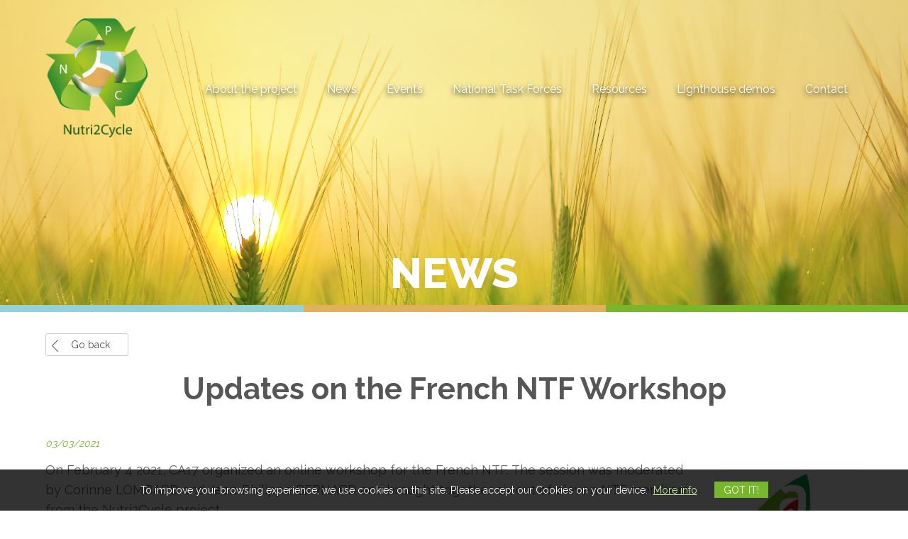

--- FILE ---
content_type: text/css
request_url: https://www.nutri2cycle.eu/wp-content/themes/nutri2cycle/style.css
body_size: 14517
content:

/* logo */
.logo img {width: 80%;}


/* nav */




/* logo text */

.flex-caption {
   -webkit-animation: fade-in-fwd 1.2s cubic-bezier(0.390, 0.575, 0.565, 1.000) both;
   animation: fade-in-fwd 1.2s cubic-bezier(0.390, 0.575, 0.565, 1.000) both;
   animation-delay: 1.2s;
   -webkit-animation-delay: 1.2s;
}



/* buttons */

.wp-block-button__link {transition: ease-in 0.3s!important;}
.wp-block-button__link:hover {transition: ease-out 0.3s!important;}


/* news list */

.list-news .thumb img {transition: ease-out 0.3s;}


/* partners */
#logo-support .thumb img {transition: ease-in 0.2s;}


/* --- KEYFRAMES NOAH --- */

@-webkit-keyframes fade-in-fwd {
  0% {
    -webkit-transform: translateZ(-80px);
            transform: translateZ(-80px);
    opacity: 0;
  }
  100% {
    -webkit-transform: translateZ(0);
            transform: translateZ(0);
    opacity: 1;
  }
}

@keyframes fade-in-fwd {
  0% {
    -webkit-transform: translateZ(-80px);
            transform: translateZ(-80px);
    opacity: 0;
  }
  100% {
    -webkit-transform: translateZ(0);
            transform: translateZ(0);
    opacity: 1;
  }
}


/* RESET */
html, body, div, span, applet, object, iframe,
h1, h2, h3, h4, h5, h6, p, blockquote, pre,
a, abbr, acronym, address, big, cite, code,
del, dfn, em, img, ins, kbd, q, s, samp,
small, strike, strong, sub, sup, tt, var,
b, u, i, center,
dl, dt, dd, ol, ul, li,
fieldset, form, label, legend,
table, caption, tbody, tfoot, thead, tr, th, td,
article, aside, canvas, details, embed, 
figure, figcaption, footer, header, hgroup, 
menu, nav, output, ruby, section, summary,
time, mark, audio, video {
	margin: 0;
	padding: 0;
	border: 0;
	font-size: 100%; 
	font: inherit;
	vertical-align: top;
}
/* Global */
*{
	margin:0; 
	padding:0; 
}
html,body {
	height:100%;
}
body {
	font-size:14px;
	line-height:18px;
	color:#565656;
	font-weight:400;
	position:relative;
  height: 100%;
  margin: 0;
  font-family: 'Raleway', sans-serif;
}
h1{
	color:#565656;
	font-size:42px;
	margin-bottom:40px;
	font-weight:700;
	line-height:44px;
}
h2{
	color:#565656;
	font-size:36px;
	margin:20px 0 40px 0;
	padding-bottom:20px;
	font-weight:700;
	line-height:38px;
	font-weight: 600;
	position:relative;
}
h2:after{
	content:" ";
	position:absolute;
	bottom:-7px;
	left:0;
	height:4px;
	width:110px;

background:#77b72c;


}
h3{
	font-weight:600;
	line-height:26px;
	margin:15px 0 10px 0;
	position:relative;
	color:#565656;
	font-size:22px;
}
h4{
	color:#77b72c;
	font-size:18px;
	line-height:24px;
	font-weight:600;
	margin-bottom:20px;
}
p{
	margin-bottom:10px;	
	font-size:18px;
	line-height:28px;
	color:#6e6666;
}
li{
	margin-bottom:10px;	
	font-size:18px;
	line-height:22px;
	color:#6e6666;	
}
.aligncenter{margin:0 auto;display:block;}
.wp-caption-text{font-size:11px; text-align:center;font-style:italic;}
img .alignleft, .alignleft{float:left;display:inline;margin-right:20px;}
img .alignright, .alignright{float:right;display:inline;margin-left:20px;}
img .alignright:after{content:" ";clear:both;}
img.size-auto, img.size-full, img.size-large, img.size-medium, .attachment img{height:auto; max-width:100%;}
strong, b{font-weight:bold;}
em{font-style:italic;}
.clear{clear:both;}
.readmore{
	color:#00889E!important;
	display:block;
	padding:5px 0;
	text-decoration:none!important;
}
.readmore:after{
	content:" ";
	background:url('images/arrow.png')  top right no-repeat;
	height:19px;
	width:26px;
	position:absolute;
}
.readmore:hover, #teasers a:hover .readmore{
	color:#FC8B0B!important;
}
.readmore:hover:after, #teasers a:hover .readmore:after{
	background-position:bottom right;
}
.button{
	margin-top:10px;
	font-size:14px;
	font-weight:600;
	line-height:24px;
	display:inline-block;
	padding:6px 45px;
	text-decoration:none;
	border-radius:4px;
	border:2px solid #77b72c;
	color:#77b72c;
	
	
	 transition: all 0.2s ease;
	 -moz-transition: all 0.2s ease;
	 -webkit-transition: all 0.2s ease;
	 
}
.button:hover{
-webkit-box-shadow: 1px 2px 3px 0px rgba(0,0,0,0.32);
-moz-box-shadow: 1px 2px 3px 0px rgba(0,0,0,0.32);
box-shadow: 1px 2px 3px 0px rgba(0,0,0,0.32);
	color:#e2af5c;
	border-color:#e2af5c;
	background:#fff;

}
.pdflink{
	text-decoration:none;
	padding:0px 0 0px 30px;
	display:inline-block;
	background:url('images/icon-download-link.png') left 2px  no-repeat;
	color:#696264;
	background-size:25px 91px;
		transition: all 0.2s ease 0s;
	-webkit-transition: all 0.2s ease 0s;
	-moz-transition: all 0.2s ease 0s;
}
.pdflink:hover{
	background-position: left  -66px ;
	color:#000;
}
.seeall{
	text-decoration:none;
	color:#4a4a4a;
	position:relative;
	margin-top:20px;
	line-height:18px;
	background:url('images/seeall-arrow.png') right top no-repeat;
	display:inline-block;
	padding:7px 45px 6px 5px;
	transition: all 0.2s ease 0s;
	-webkit-transition: all 0.2s ease 0s;
	-moz-transition: all 0.2s ease 0s;
}
.seeall:hover{
	color:#1D93D2;
	background-position: right bottom;
}
.bcontent{
}
img{
	display:block;
}
.wrap{
	width:1200px;
	margin:0 auto;
}
.back{
	border:1px solid #ccc;
	border-radius:3px;
	-webkit-border-radius:3px;
	-moz-border-radius:3px;
	display:inline-block;
	padding:6px 25px 6px 35px;
	text-decoration:none;
	color:#504a4a;
	background:url('images/back-arrow.png') left 8px no-repeat;
	transition: all 0.3s ease-in-out;
	-webkit-transition: all 0.3s ease-in-out;
	-moz-transition: all 0.3s ease-in-out;
	margin:0 0 25px 0;
}
.back:hover{
	color:#5a88c1;
	background-position:left -22px;
}
hr{
	border-top:1px solid #ccc;
	border-bottom:0;
	border-left:0;
	border-right:0;
	margin-bottom:15px;
}
a{
	color:#1d93d2;
}
a:hover{
	color:#202e55;
	text-decoration:none;
}
blockquote{
	padding:0px 25px;
	font-style:italic;
	margin-bottom:35px;
	position:relative;
}
blockquote:before{
	position:absolute;
	top:0;
	left:-15px;
	content:'“';
	font-family:"Times New Roman", Times, serif;
	font-size:66px;
	color:#77b72c;
	opacity:0.4;
}
blockquote:after{
	position:absolute;
	bottom:-15px;
	right:-15px;
	content:'”';
	font-family:"Times New Roman", Times, serif;
	font-size:66px;
	color:#77b72c;
	opacity:0.4;
}
blockquote p{
	color:#77b72c;
	font-size:22px;	
}

/*Focus section home page */
.focus-box{ background-color: #fff; margin: 0 auto; padding:0px;z-index: 3;}
.focus-box .thumb{position: relative;}
.focus-link{z-index: 3;
	-webkit-box-shadow: 0px 0px 5px 0px rgb(0 0 0 / 28%);
    -moz-box-shadow: 0px 0px 5px 0px rgba(0,0,0,0.28);
    box-shadow: 0px 0px 5px 0px rgb(0 0 0 / 28%);}
.focus-link:hover {
	-webkit-box-shadow: 0px 5px 9px 1px rgb(0 0 0 / 60%);
    -moz-box-shadow: 0px 5px 9px 1px rgba(0,0,0,0.6);
    box-shadow: 0px 5px 9px 1px rgb(0 0 0 / 60%);
	text-decoration: solid;
}
.focus-box h3{font-size: 20px;color: #565656;}
.focus-right{ top: 30%;   
    position: absolute;
    right: 0;
    z-index: 4;    
    width: 15%;}
.focus-right h3{text-transform: uppercase;font-weight: bold;line-height: 22px;color: #565656;margin-top: 0px;}	
.focus-right .focus-content {padding:10px;}
.focus-right .focus-content p{font-size: 14px;font-weight: bold; color: #6e6666; line-height: 22px;margin-bottom: 10px;}

.focus-middle{bottom: 10%;   
    position: absolute;
    left: 28.75%;
    z-index: 4;    
    width: 41%;
display: flex;}
.focus-middle .thumb{flex: 35%;}
.focus-middle .focus-content{flex: 65%; padding:3% 0 0 3%; }
.focus-middle .focus-content p{font-size: 14px;font-weight: bold; color: #6e6666; line-height: 22px;margin-bottom: 10px;}
.focus-middle h3{text-transform: uppercase;font-weight: bold; margin-top: 0px;color: #565656; line-height: 22px;}


.focus-sml-box {width: 46%;background-color: #fff; margin:30px auto 30px auto; padding:0px; position: relative;-webkit-box-shadow: 0px 0px 5px 0px rgba(0,0,0,0.28);
	-moz-box-shadow: 0px 0px 5px 0px rgba(0,0,0,0.28);
	box-shadow: 0px 0px 5px 0px rgba(0,0,0,0.28);	
	align-items:stretch;
	transition: all 0.2s ease 0s;
	-webkit-transition: all 0.2s ease 0s;
	-moz-transition: all 0.2s ease 0s;}

.focus-sml-box a{text-decoration:none;
	display:block;	
	}
.focus-sml-box .focus-sml-img:before, .focus-box .thumb:before {
		content: "";
		position: absolute;
		top: 44%;
		right: 0;
		z-index: 10;
		width: 0;
		height: 0;
		border-style: solid;
		border-width: 20px 18px 20px 0;
		border-color: transparent #ffffff transparent transparent;
		transition: all 0.2s ease 0s;
		-webkit-transition: all 0.2s ease 0s;
		-moz-transition: all 0.2s ease 0s;
}
.focus-sml-box	.inner-box{display: flex;}
.focus-sml-box	.focus-sml-img{flex: 35%; position: relative;}
.focus-sml-box	.focus-sml-img img{width: 100%; height: auto;}
.focus-sml-box .focus-content{flex: 65%; padding:3% 0 0 3%; }
.focus-sml-box .focus-content p{font-size: 14px;font-weight: bold; color: #6e6666; line-height: 22px;}
.focus-sml-box .focus-content h3{text-transform: uppercase;font-weight: 600;font-size:16px;line-height: 20px;margin-top: 0px;color: #565656;}	

#banner img{
	width:100%;
	height:auto;
	margin-top:0px;
}

@media only screen and (min-width: 1120px) {
	.focus-sml-box{ display:none;}
	.focus-middle{display: flex;}
	.focus-right{display: block;}
}
@media only screen and (max-width: 767px) {
	.focus-sml-box {width: 100%;}
}	
@media only screen and (max-width: 1119px) {
	
	.focus-sml-box{ display:block;}
	.focus-box{display: none;}
}	
/*Focus section home page */

/* ---------------------------------- */
/* --------- WP5 gutenberg----------- */
.btn-hover a:hover{
	background:#e2af5c!important;
}
.ui-tabs-nav li{
	background-image:none!important;
	padding-left:0!important;
}
#page-content{
	overflow: hidden;
}
.greybox100{
	background:#eef0f6;
	padding:35px 0;
	margin:35px 0;
    position: relative;
}
.greybox100:before{
	content:"";
	background:#eef0f6;
	position:absolute;
	z-index:-1;
	top:0;
	left:-50%;
	width:100%;
	height:100%;
}
.greybox100:after{
	content:"";
	background:#eef0f6;
	position:absolute;
	z-index:-1;
	top:0;
	right:-50%;
	width:100%;
	height:100%;
}
.blocks-gallery-grid li{
	padding-left:0!important;
	background:none!important;
}
.blocks-gallery-grid .blocks-gallery-image figcaption, .blocks-gallery-grid .blocks-gallery-item figcaption, .wp-block-gallery .blocks-gallery-image figcaption, .wp-block-gallery .blocks-gallery-item figcaption{
	padding:40px 0 15px 0!important;
}
/* --- Publications gutenberg ----- */
.page-id-11{
	background:#f2f7f3;
}
.wp-block-file{
	background:#fff;
	max-width:350px;
	display:block;
}
.wp-block-file a{
	text-decoration:none;
	color:#77b72c!important;
	font-size:18px;
	line-height:24px;
}
.wp-block-file a:first-child:before{
	content:"";
	position:absolute;
	top:0;
	left:0;
	background:url('images/icon-button-download.png') center center no-repeat #bae785;
	width:100%;
	height:120px;
}
.wp-block-file a:first-child{
	padding:140px 2% 0 2%!important;
	position:relative;
	display:block;
	text-align:center;
	color:#151536;
	background:none!important;
	min-height:80px;
	line-height:26px!important;
}

/*
.wp-block-file .wp-block-file__button{
	background:none!important;
	padding:0 2%!important;
	text-transform:uppercase;
	display:block;
	text-align:center;
	color:#151536;
	margin-left:0!important;
}
*/
.wp-block-file a:hover{
	background:#77b72c!important;
	color:#ffffff!important;
}

/* ======= HEADER ======= */
/* ==================== */
.admin-bar #header{/*position:relative;*/}
.admin-bar #slider, .admin-bar #banner{margin-top:0;}
#wpadminbar .edit-icon a{
	position: relative;
	float: left;

	padding: 4px 0;

	background-image: none !important;
	margin-right: 6px;
}
#wpadminbar .edit-icon a:before{
	content: "\f464";
	top: 2px;
	color: #a0a5aa;
	color: rgba(240,245,250,.6);
	position: relative;
	transition: all .1s ease-in-out;
	font: 400 20px/1 dashicons;
	-webkit-font-smoothing: antialiased;
	-moz-osx-font-smoothing: grayscale;
}
/* ----- */
#header{
	position:fixed;
	z-index:90;
	width:100%;
	top:0px;
	padding-top:0px;
	transition: all 0.6s ease 0s;
	-webkit-transition: all 0.6s ease 0s;
	-moz-transition: all 0.6s ease 0s;
	background:none;
}

.logo{
	float:left;
	padding:25px 0 22px 0;
	width:180px;
	display:block;
		transition: all 0.6s ease 0s;
	-webkit-transition: all 0.6s ease 0s;
	-moz-transition: all 0.6s ease 0s;
}
.logo img{
	height:auto;
	image-rendering: -webkit-optimize-contrast; /* chrome flou */
}
.home .sticky #header{
	/*
	box-shadow:none;
	background:none;
	display:none;*/
}
.sticky #header{
	-webkit-box-shadow: 0px 4px 8px 0px rgba(50, 50, 50, 0.36);
	-moz-box-shadow:    0px 4px 8px 0px rgba(50, 50, 50, 0.36);
	box-shadow:         0px 4px 8px 0px rgba(50, 50, 50, 0.36);
	background:#fff;

}


/* --- top menu --- */
#language-menu{
	float:left;
	padding:10px 20px 0 0;
	position:relative;
}
#language-menu li{
	display:inline-block;
	list-style:none;
}
#language-menu li a{
	text-decoration:none;
	color:#999; 
	font-size:12px;
	display:block;
	padding: 0px 2px;
}
#language-menu li a:hover, #language-menu .current a{
	color:#00b6d4;
}
#language-menu li:first-child a{
	border:none;
}
#top-menu{
	height:35px;
	line-height:35px;
	width:100%;
	position:absolute;
	z-index:9999;
}
.top-info{
	float:right;
	margin-right:300px;
}
#top-menu .right{
	float:right;
}
#header .wrap{
	position:relative;
}
.top-info p{
	color:#fff;
	margin-bottom:0;
	font-size:12px;
	line-height:35px;
	padding-left:20px;
	position:relative;
	z-index:999;
	/*background:url('images/icon-map.png') left center no-repeat;*/
}
.top-info p a{
	color:#ffd500;
}
.top-info p a:hover{
	color:#fff;
}
#top-menu-links{
	float:left;
	margin-right:10px;
}
#top-menu-links li{
	list-style:none;
	display:inline-block;
}
#top-menu-links a{
	color:#fff;
	text-decoration:none;
}
#top-menu-links a:hover{
	color:#1d93d2;
}
#search{
	float:left;
	margin-right:100px;
	margin-top:-3px;
}
.search-field{
	height:20px;
	background:none;
	border-bottom:1px solid #ddd;
	border-top:none;
	border-left:none;
	border-right:none;
	border-radius:0;
	color:#ddd;
}
.search-submit{
	background:url('images/icon-search.png') no-repeat!important;
	background-size:cover!important;
	text-indent:-9999px;
	padding:0!important;
	width:22px;
	height:22px;
}
.login{
	color:#151536 ;
	background:#ffd500;
	font-size:12px;
	line-height:28px;
	padding:0 15px 0px 15px;
	text-decoration:none;
	display:inline-block;
	position:absolute;
	top:0;
	z-index:5;
	right:0;/*140px;*/
   -webkit-transition: all .25s ease;
   -moz-transition: all .25s ease;
   -ms-transition: all .25s ease;
   -o-transition: all .25s ease;
   transition: all .25s ease;
}
.login:hover{
	padding:5px 15px 5px 15px;
}
.tab-industry{
	color:#151536 ;
	background:#ffd500;
	font-size:12px;
	line-height:28px;
	padding:0 15px 0px 15px;
	text-decoration:none;
	display:inline-block;
	position:absolute;
	top:0;
	z-index:5;
	right:0;
   -webkit-transition: all .25s ease;
   -moz-transition: all .25s ease;
   -ms-transition: all .25s ease;
   -o-transition: all .25s ease;
   transition: all .25s ease;
}
.tab-industry:hover{
	padding:5px 15px 5px 15px;
}
/* -- social -- */
#social{
	-webkit-transition: all .9s ease;
   -moz-transition: all .9s ease;
   -ms-transition: all .9s ease;
   -o-transition: all .9s ease;
   transition: all .9s ease;
   margin-top:17px;
   height:22px;
   
   margin-right:20px;
}
.sticky #social{
}
#social li{
	list-style:none;
	margin-left:6px;
	display:inline-block;
	-webkit-transition: all .25s ease;
   -moz-transition: all .25s ease;
   -ms-transition: all .25s ease;
   -o-transition: all .25s ease;
   transition: all .25s ease;
   background-size:cover;
}
#social li a{
	display:block;
	width:22px;
	height:22px;
	color:#fff;
}
#social li a:hover{
	color:#fff;
}
.sticky #social li a{
	/*color:#77b72c;*/
}

/*
.linkedin{
	background:url('images/icon-linkedin.png') no-repeat;
	background-position:center top;
}
.twitter{
	background:url('images/icon-twitter.png') no-repeat;
	background-position:center top;
}
.youtube{
	background:url('images/icon-youtube.png') no-repeat;
	background-position:center top;
} 
#social li:hover{
	background-position:center bottom;
}*/
/* ====== MAX MEGA MENU =======*/
/* ===========================*/
#header nav{float:right;margin-top:65px;}
/* =====================*/
/* -- main menu --*/
#main-menu{
	float:right;
	padding:0;
	text-align:right;
}
#main-menu > li{
	list-style:none;
	margin-bottom:0;
	display:block;
	float:left;
	position:relative;
	z-index:1;
	margin:0 1px;
	padding: 50px 20px;
	  border-bottom:3px solid transparent;
  transition: ease-out 0.3s;
}
.sticky #main-menu > li > a{
	color:#77b72c;
}
.sticky #main-menu li ul li a:hover,
.sticky #main-menu li ul .current a,
.sticky #main-menu li ul .current-menu-item a,
.sticky #main-menu li ul .current-page-ancestor a{
	/*background:#e2af5c!important;*/
}

#main-menu > li > a{
	color:#fff; 
	font-size:17px;
	text-decoration:none;
	display:block;
	padding-bottom:5px;
	font-weight:400;
	border-bottom:3px solid transparent;
	text-shadow: 0px 3px 7px #000000;
}
.sticky #main-menu > li > a{
	text-shadow: none;
}

#main-menu > li > a:hover, 
#main-menu > .current-menu-item > a ,
#main-menu > .current_page_ancestor > a,
#main-menu > .current-page-ancestor > a{
	color:#fff; 
	border-bottom:3px solid #fff;
}
.sticky #main-menu > li:hover > a, 
.sticky #main-menu > .current-menu-item > a,
.sticky #main-menu > .current_page_ancestor > a,
.sticky #main-menu > .current-page-ancestor > a{
	color:#e2af5c; 
	border-bottom:3px solid #e2af5c;
}
.sticky #main-menu .current-menu-item a{
	color:#e2af5c; 
}
/* -- submenu -- */
#main-menu > li:hover > ul{
	visibility: visible;
	opacity: 1;
	top: 76px;
}
#main-menu li ul {
	position:absolute;	
	float:none;
	text-align:left;
	z-index:-1;
	padding:20px 0 0 0;	
	visibility: hidden;
	opacity: 0;
	top: 20px;
   -webkit-transition: all .25s ease;
   -moz-transition: all .25s ease;
   -ms-transition: all .25s ease;
   -o-transition: all .25s ease;
   transition: all .25s ease;

}
#main-menu li ul li{
	margin:0!important;
	padding:0px;
	list-style:none;	
	display:block;
	position:relative;
	z-index:1;
}
#main-menu li ul li a{
	text-transform:none;
	display:block;
	padding:6px 20px 6px 20px;
	margin-bottom:0;
	min-width:140px;
	font-size:14px;
	transition:none!important;
	color:#fff; /* bleu 0170b6;*/
	/*border-bottom:1px solid #fff;*/

	border-bottom:none!important;
	text-decoration:none;
	font-weight:400;
	background:#fff;
	background:rgba(255,255,255,0.25);
}
#main-menu li ul li a:hover{	
	background:rgba(255,255,255,0.1)!important;
	color:#fff!important;
}
#main-menu li ul .current a,
#main-menu li ul .current-menu-item a,
#main-menu li ul .current-page-ancestor a{	
	background:rgba(255,255,255,0.1)!important;
}

.sticky #main-menu li ul li a{
	background:#fff;
	color:#77b72c;
	border-bottom:none!important;
}
.sticky #main-menu li ul li:hover a,
.sticky #main-menu li ul .current-menu-item > a,
.sticky #main-menu li ul .current_page_ancestor > a,
.sticky #main-menu li ul .current-page-ancestor > a{
	color:#e2af5c!important;
	background:#fff!important;
}

/* left menu sidebar */
#sidebar-left #main-menu li ul{
	margin:0 0 0 20px;
}
#sidebar-left #main-menu li ul li a{
	border-bottom:1px solid #eee;
}
/* ======= HOME ======= */
/* ====================== */
.page1{
	overflow:hidden;
	position:relative;
}
section.page2{
	/*margin-top:40px;*/
	overflow:hidden;
}
.scroll_link{
	display:block;
	background:url('images/home-arrow-bottom.png') no-repeat center -2px ;
	width:65px;
	height:65px;
	border-radius:65px;
	-webkit-border-radius:65px;
	-moz-border-radius:65px;
	position:absolute;
	bottom:5px;
	left:47.6%;
	z-index:2;
	animation: bounce 2.2s ease infinite;
	-webkit-animation: bounce 2.2s ease infinite;
	-moz-animation: bounce 2.2s ease infinite;
}
@keyframes bounce{
     from {bottom:8px;}
     50%  {bottom:30px;}
     to   {bottom:8px;}
}
/* ======= SLIDER ======= */
/* ====================== */
/* onload takes already some space with colored background */
.home-banner {
	min-height:550px;
}
.home-banner .slides{
	height: 100%;
	/*background:#ffb483; load with orange color */
}
.home .slides:before,
.intern-banner:before{
	content:"";
	position:absolute;
	bottom:0px;
	height:10px;
	width:100%;
	z-index:50;
	background:
     linear-gradient(
       to left,
       #77b72c 0, 
       #77b72c 33.3%,
       #e2af5c 33.3%, 
       #e2af5c 66.6%, 
       #93d1dc 66.6%, 
       #93d1dc )no-repeat;
   background-size:100% 10px ;
}
.home-banner .slides > li { 
  background-position: center;
  height: 100%;
  width: 100%;
  display: none; 
  -webkit-backface-visibility: hidden;
  -webkit-background-size: cover;
  -moz-background-size: cover;
  -o-background-size: cover;
  background-size: cover;
}
/* --- addition for zoom transition */
/* .slides li*/
#slide-img{
  height: 100%;
  width: 100%;
  /*transition: transform 11s ease-in;*/
  transition: transform 30s ease-in;
  -webkit-transition: transform 30s ease-in;
  -moz-transition: transform 30s ease-in;
  -webkit-backface-visibility: hidden;
  -webkit-background-size: cover;
  -moz-background-size: cover;
  -o-background-size: cover;
  background-size: cover;
  z-index: 1;
}


/*.slides li.flex-active-slide */
.flex-active-slide #slide-img{
  transform: scale(1.2);
  -webkit-transition:transform 30s;
  -moz-transition:transform 30s;
  -ms-transition:transform 30s;
  -o-transition:transform 30s;
  transition:transform 30s;
}

.flex-caption{
	top:45%;
	left:0;
	position:absolute;
	right:0;
	text-align: center;
	z-index:2;
}

.slide-title h1{
	color:#fff;	
	font-weight:800;
	font-size:72px;
	line-height:62px;
	margin-bottom:-5px;
	
}
.slide-title h1 span{
	text-transform:none;
	font-weight:300;
	font-size:50px;
	line-height:50px;
	margin-bottom:-10px;
	display:block;
	font-family: 'Raleway', sans-serif;
}
.slide-title .button{
	margin-top:40px;
	display:inline-block;
	background:none;
	border:1px solid #fff;
	color:#fff;
}
.slide-title .button:hover{
	background:rgba(255,255,255,0.2);
}


/* facebook box */
.facebook-box{
	width:35%!important;
	display:inline-block;
}
.twitter-box{
	width:35%!important;
	margin-right:35px;
	display:inline-block;
}


/* ---- */
.left50{
	float:left;
	width:49%;
}
.left50 .button{
	background:#202e55;
}
.left50 .button:hover{
	background:#fdb815;
}
.right50{
	float:right;
	width:49%;
}
.flex-control-nav{
	z-index:990;
	bottom:50px!important;
	text-align: left !important;
	padding-left: 50px !important;
}
.flex-control-paging li a{
	background: rgba(255, 255, 255, 0.4) !important;
}
.flex-control-paging li .flex-active{
	background: rgba(255, 255, 255, 0.7) !important;
}
.flex-direction-nav{
	position:absolute;
	z-index:2;
	top:46%;
	width:100%;
}
.flex-direction-nav li{
	display:block;
	position:absolute;
	width:50px;
	height:70px;
}
.flex-direction-nav a{
	opacity:0.6!important;
	margin:0!important;
	top:0;
	text-indent:-9999px;
}
.flex-nav-prev{
	left:0!important;
}
.flex-direction-nav .flex-prev{
	/*
	padding-left:15px;
	background:url('images/slider-arrow-right.png') center right no-repeat!important;
	height:70px!important;
	width:35px!important;
	*/
	width:50px;
	padding-left:15px;
	height:100px;
	background:url('images/slider-arrow-right.png') center right no-repeat!important;
	margin:0!important;
	top:0;
	opacity:0.6!important;
	text-indent:-9999px;
}
.flex-direction-nav a::before{
	display:none!important;
}
.flex-nav-next{
	right:0!important;
}
.flex-direction-nav .flex-next{
	/*text-align:left!important;
	padding-left:15px;
	background:url('images/slider-arrow-left.png') center left no-repeat!important;
	height:70px!important;
	width:35px!important;*/
	text-align:left!important;
	width:50px;
	padding-left:15px;
	height:100px;
	background:url('images/slider-arrow-left.png') no-repeat!important;
	margin:0!important;
	top:0;
	opacity:0.6!important;
	text-indent:-9999px;
}
.flex-direction-nav a:hover{opacity:1!important;}

/* ======= BANNER ======= */
/* ====================== */
#banner{
	overflow:hidden;
	position:relative;
	
}
/* --- intern pages --- */
.intern-banner{
	height:440px;
}
#banner img{
	width:100%;
	height:auto;
	margin-top:0px;
}
.banner-title{
	top:385px;	
	left: 50%;
	z-index:20;
    position: absolute;
    text-align: center;
    transform: translate(-50%, -50%);
	width:100%;
	opacity:1;
	transition: all 0.6s ease 0s;
	-webkit-transition: all 0.6s ease 0s;
	-moz-transition: all 0.6s ease 0s;
}
.banner-title h1{
	color:#fff;	
	text-transform:uppercase;
	font-weight:800;
	font-size:60px;
	line-height:60px;
	
	margin-bottom:0;
}
.banner-title h1 span{
	text-transform:none;
	font-weight:300;
	font-size:45px;
	margin-bottom:-45px;
	display:block;
}
.sticky .banner-title{	
	opacity:0;
}
.post-type-archive-student .banner-title,.single-student .banner-title,
.tax-type-of-newsletter .banner-title,
.post-type-archive-ntf-publication .banner-title{
	top:325px;
}
/* ======= HOME ======= */
/* ==================== */
.bg-gris{
	background:#f2f7f3;
	overflow:auto;
}
/* ----------- teasers  ---------- */
/* ------------------------------- */
#home-teasers{
	padding:50px 0px;
	position: relative;
}
#teasers{
	margin:20px 0;
}

#blocs li:first-child,
#blocs li:nth-child(4n+1),
/*#blocs li:nth-child(3n+4)*/{
	margin-left:0;
}

#teasers li{
	list-style:none;
	min-height: 350px;
	max-height:350px;
	height:350px;
	overflow:hidden;
	display:block;
	float:left;
	margin:2% 1.5% 2% 1.5%;
	width:21.7%; /*31%;*/
	background:none!important;
	padding:0!important;

}
.home #teasers li, 
.page-template-temp_whatwedo #teasers li{
	min-height: 480px;
	max-height:480px;
	height:480px;
}
#teasers li a{
	display:block;
	text-decoration:none;
	
}
#teasers .thumb{
	text-align:center;
	height:150px;
	line-height:150px;

}
#teasers .thumb img{
	display:inline-block;	
	height:auto;
	width: auto;
	max-height: 100%;
	max-width:100%;
	vertical-align:middle;
}
#teasers li h3{
	font-weight:600;
	padding:0 4% 0 4%;
	text-align:center;
	color:#565656;
}
#teasers li p{
	padding:6px 4% 0 4%;
	font-size:14px;
	line-height: 24px!important;
	
}
#teasers li a:hover p{
	color:#00598f;
}
.items-2{
	width:50%;
	margin:20px auto!important;
}
.items-2 li{
	min-width:260px;
}
/* --- */
#home-first{
	background:#fff;
	padding-top:20px;
}
.parallax-group {
  position: relative;
}
.parallax-layer {
  position: absolute;
  top: 0;
  right: 0;
  bottom: 0;
  left: 0;
  transform-origin-x: 100%; 
}
#home-header{
	height:620px;
	background:url('images/slider-bg.png') center bottom no-repeat;
	background-size:100% auto;
	z-index:90;
    opacity: 1;
    position: absolute;
	top:0px;
}
/* ----------- home NEWS ---------- */
/* ------------------------------- */
#home-content h2{
	
}

.home-news{
	padding:45px 0;
}
.home-news h2{
	text-align:center;

}
.home-news h2:after{
	/*display:none;*/
	left:45.5%;
	bottom: -27px;
}
.home-news .subtitle{
	text-align:center;	
	font-size: 16px!important;
	margin-top: -55px;
	margin-bottom: 60px;
	color: #999;
}
.home-news .subtitle a{
	color:#999;
	text-decoration:none;
}
.home-news .subtitle a:hover{
	color:#222!important;
}
#home-news-animated{
	opacity:0;
}
.list-news{
	position:relative;
	margin-left:0!important;
	
}
.opacity-1{opacity:1!important;}
.list-news li {
	list-style:none;
	display:inline-block;
	background:#fff!important;
	float:left;
	margin-left:2%;
	margin-bottom:2%!important;
	width:23.5%;
	padding-left:0!important;
}
.list-news li:nth-of-type(4n+1) {	
	margin-left:0;	
}
.list-news  li:first-child{
	margin-left:0;
}
.list-news h3{
	color:#151536 ;
	font-size:17px;
	margin:0 0 10px 0;
	padding:0 8%;
}
.list-news li p{
	font-size:14px;
	line-height:24px;
	padding:0 8%;
}
.list-news li a{
	text-decoration:none;
	display:block;	
	position:relative;
	min-height:430px;
	max-height:430px;
	overflow:hidden;
	padding-bottom:35px;
}
.list-news li .category{
	font-size:13px;
	line-height:15px;
	float:left;
	width:62%;
	padding:6px 0 0 8%;
	color:#77b72c;
}
.list-news .date{
	float:right;
	width:22%;
	font-size:13px;
	display:block;
	padding:0 8% 0 0;
}
.list-news .thumb{
	overflow:hidden;
	position:relative;
	height:180px;
}
.list-news .thumb img{
	/*  no transition, image has to change fast 03-12-2018 -----
	-webkit-transition: transform 0.3s;
	-moz-transition: transform 0.3s;
	transition: transform 0.3s; */
	min-width: 100%;
	height: auto;
	min-height: 100%;
	width: 100%;
}

/* publication img */
.publication-img{
	overflow:hidden;
	position:relative;
	height:180px;
	background:#e7e7e7;
	text-align:center;
}
.publication-img img{
	width:auto!important;
	height:100%!important;
	min-width:auto!important;
	display:inline-block;
}
.single-pdf-image .pubdoc-pdf-image{
	max-width:450px;
	height:auto;
	border:1px solid #ddd;
}


/* cat colors */
.list-news .category-kol-eu-newsletter .category{
	color:#265a7b;
}
.list-news .category-kol-eu-newsletter .read-more{
	background:#265a7b;
}
.list-news .category-ceji-newsletter .category{
	color:#f3bde8;
}
.list-news .category-ceji-newsletter .read-more{
	background:#f3bde8;
}
.list-news .category-publications .category, 
.list-news .category-general-information .category,
.list-news .category-educator-resources .category,
.list-news .category-research-guidelines .category{ 
	color:#bf2583;
}
.list-news .category-publications .read-more, 
.list-news .category-general-information .read-more,
.list-news .category-educator-resources .read-more,
.list-news .category-research-guidelines .read-more{
	background:#bf2583;
}
.list-news .category-press .category{ 
	color:#19c3f4;
}
.list-news .category-press .read-more{
	background:#19c3f4;
}

/* / */
.list-news .read-more{
	position:absolute;
	bottom:-32px;
	left:0;
	width:100%;
	background:#77b72c;
	color:#fff!important;
	text-transform:uppercase;
	text-align:center;
	font-size:15px;
	padding:8px 0;
	display:block;
		transition: all 0.2s ease 0s;
	-webkit-transition: all 0.2s ease 0s;
	-moz-transition: all 0.2s ease 0s;
}
/* - hover - */
.list-news a:hover > .read-more{
	bottom:0;
}
.list-news li:hover img{
	transform: scale(1.1);
}
.list-news li:hover h3,
.list-news li:hover .date{
}
.list-news .see{
	line-height:18px;
	width:90%;
	text-align:center;
	bottom:15px;
}
.list-news .seeall{
	text-align:center;
}





/* ---- PUBLICATIONS ---- */

#filters{

	border:1px solid #ddd;

	padding:20px;

	text-align:center;

	margin:0 0 40px 0!important;

}

#filters li{

	display:inline-block;
	background:none!important;
	padding:0!important;
	margin:0!important;
	position:relative;

}

#filters li a{

	display:block;

	text-decoration:none;

	padding:0 15px!important;

	color:#767676;
	

}

#filters li a:hover{
	color:#77b72c;
}
#filters li a.current{
	color:#77b72c;
    border: 1px solid #77b72c;
    -webkit-border-radius: 3px;
    -moz-border-radius: 3px;
    border-radius: 3px;
}



/* -- level 2 -- */

#filters li:hover ul{
	display:block;
}

#filters ul{
	position:absolute;
	display:none;
	left:0;
	width:160px;
	margin-left:0!important;
	padding-left:0;
	z-index:999;
	border-left:1px solid #ddd;
	border-right:1px solid #ddd;
	border-bottom:1px solid #ddd;
}
#filters ul li{
	display:block;
	text-align:left;
	padding-left:0!important;
}
#filters ul li a{
	display:block;
	text-decoration:none;
	padding:5px 15px!important;
	color:#767676;	
	background:#f2f7f3;
	font-size:13px;
	line-height:15px;
}


/*---- EVENTS ----- */
.countdown{
	font-size:20px!important;
	color:#fff!important;
}
#countdown{
	color:#fff!important;
	font-size:34px!important;
	font-weight:600!important;
	position:relative;
}
#countdown span{
	font-size:24px!important;
	font-weight:400!important;
	line-height:34px!important;
}
#countdown i{
	width:42px;
	display:inline-block;
}
/* --- single news --- */
.single .thumb{
	float:right;
	margin:0 0 20px 20px;
}
.single .date{
	color:#77b72c;
	font-style:italic;
	font-size:14px;
}
.single-activities .date{
	display:none;
}
.wp-pagenavi{margin:15px 0;}
/* ------    ACTIVITIES    ------- */
/* ------------------------------- */
.post-type-archive-activities .list-news li{
	min-height:260px;
}
/* ------ EVENTS / WORKSHOPS ------- */
/* ------------------------------- */

.post-type-archive-event .bg-gris{
	padding-bottom:85px;
}
.list-events{
	
}
.list-events li{
	list-style:none;
	display:inline-block;
	width:48%; /*99.5%;*/
	margin-left:2%;
	margin-bottom:30px;
	text-align:left;
}
.list-events .owl-item  li{
	width:99.5%;
}
 /*2 columns */
.list-events li:first-child,
.list-events li:nth-child(2n+1){
	margin-left:0;
}
.list-events li a{
	text-decoration:none;
	display:block;
	-webkit-box-shadow: 0px 0px 5px 0px rgba(0,0,0,0.28);
	-moz-box-shadow: 0px 0px 5px 0px rgba(0,0,0,0.28);
	box-shadow: 0px 0px 5px 0px rgba(0,0,0,0.28);
	position:relative;
	display: flex;
	align-items:stretch;
	transition: all 0.2s ease 0s;
	-webkit-transition: all 0.2s ease 0s;
	-moz-transition: all 0.2s ease 0s;
}
.list-events .thumb{
	/*float:left;
	width:50%;*/
	position:relative;
	flex: 50%;
	 background:#5C7F92;
	 /*
	background: rgb(31,60,120);
	background: linear-gradient(135deg, rgba(31,60,120,1) 0%, rgba(29,100,166,1) 48%, rgba(47,234,154,1) 100%); 
	background: -o-linear-gradient(315deg, rgba(31,60,120,1) 0%, rgba(29,100,166,1) 48%, rgba(47,234,154,1) 100%);*/
	overflow:hidden;
}
.list-events .thumb:before{
	content:"";
	position:absolute;
	top:44%;
	right:0;
	z-index:10;
	width: 0;
	height: 0;
	border-style: solid;
	border-width: 20px 18px 20px 0;
	border-color: transparent #ffffff transparent transparent;
	transition: all 0.2s ease 0s;
	-webkit-transition: all 0.2s ease 0s;
	-moz-transition: all 0.2s ease 0s;
}
.list-events .thumb:after{
	content:"";
	position:absolute;
	top:0;
	right:0;
	z-index:10;
	width: 0px;
	height:100%;
	background:#fff;
	transition: all 0.2s ease 0s;
	-webkit-transition: all 0.2s ease 0s;
	-moz-transition: all 0.2s ease 0s;
}
.list-events .thumb img{
	width:100%;
	height:auto;
	min-height:235px;
	object-fit:cover;
	position:relative;
	transition: all 0.2s ease 0s;
	-webkit-transition: all 0.2s ease 0s;
	-moz-transition: all 0.2s ease 0s;
}
@media all and (-ms-high-contrast: none), (-ms-high-contrast: active) {
    /*IE10+ */	
	
}
.list-events .date-event{
	position:absolute;
	z-index:9;
	color:#fff;
	/*font-family:'Oswald',Arial, sans-serif;*/
	text-transform:uppercase;
	top: 0px;
	left: 0px;
	padding:10px 0 0 0;
	font-size: 14px;
	text-align:center;
	width:100%;
	height:70%;
	background: rgb(5,52,103);
	background: linear-gradient(180deg, rgba(5,52,103,0.8869748583026961) 27%, rgba(0,212,255,0) 100%);
}
.list-events .event-detail{
	/*float:right;
	width:40%;*/
	padding:0 5%;
	flex:60%;
	position:relative;
	background:#fff;
}
.list-events .event-detail h3{
	margin: 25px 0 5px 0;
	color: #223044;
	font-size: 20px;
	line-height: 28px;
	font-weight: 600;
}
.list-events .event-detail .category{
	position:absolute;
	bottom:0;
	color:#8d8a8a;
	font-size:14px;
}
.list-events .event-detail .city{
	font-size:18px;
	/*color:#223044;*/
	color:#8d8a8a;	
	max-height:25px;
	overflow:hidden;
}
.list-events a:hover .thumb:before{
	right:20px;
}
.list-events a:hover .thumb:after{
	width: 20px;
}
.list-events  li a:hover{
	-webkit-box-shadow: 0px 5px 9px 1px rgba(0,0,0,0.6);
	-moz-box-shadow: 0px 5px 9px 1px rgba(0,0,0,0.6);
	box-shadow: 0px 5px 9px 1px rgba(0,0,0,0.6);
}
.list-events  li a:hover .thumb img{
	opacity:0.5;
	   -webkit-transform: scale(1.1);
        -ms-transform: scale(1.1);
            transform: scale(1.1); 
}
.list-events  a:hover h3{
	color:#5C7F92;
}
.list-events  a:hover .city,
.list-events  a:hover .category{
	color:#ccc;
}
/* ------ home content ------- */
/* ------------------------------- */
#home-content{
  padding:50px 0;
}
#home-content .button{
	display:inline-bloc;
}
#home-content ul{
	margin-left:20px;
}
form ul{
	margin-left:0px!important;
}
#home-content ul li,
#page-content ul li{
	list-style:none;
	background:url('images/bullet.png') no-repeat;
	background-size:16px 12px;
	background-position:1px 9px ;
	padding-left:30px;
}

#home-content ul.ssbp-list li,
#page-content ul.ssbp-list li{
	list-style:none;
	background:none;
	padding-left:0px;
}

form ul li{
	background:none!important;
	padding-left:0!important;
}
#home-content h3{ 
}
#home-content img{

}
#home-content p{ 
	font-size:18px;
	line-height:28px;
	color:#6e6666;
}


/* ----------- newsletter  ---------- */
/* ------------------------------- */
#newsletter-subscription{
	background:#506a32;
	padding:20px 0 15px 0;
	color:#fff;
}
#newsletter-subscription .title-newsletter-subscribe{
	color:#fff;
	line-height:15px;
	font-size:18px;
	text-align:center;
	font-weight:300;
}
.required-text{
	color:#fff;
	line-height:11px;
	font-size:10px;
	text-align:center;
	font-weight:300;
	margin:10px 0 0 0;
}
#newsletter-subscription form{
	text-align:justify;
}
#newsletter-subscription label{
	float:left;
	color:#fff;
	font-size:10px;
	line-height:15px;
	font-weight:300;
}
#newsletter-subscription input[type="email"],
#newsletter-subscription input[type="text"]{
	background:#fff;
	background:rgba(255,255,255,0.35);
	color:#fff;
	border:none;
	float:left;
	height:25px;
	margin:2px 0;
	width:10%;
	margin-right:15px;
}
#newsletter-subscription button[type="submit"],
.js-cm-submit-button,
#mc-embedded-subscribe{
	background:#e2af5c;
	color:#fff;
	border:none;
	padding:4px 10px;
	font-size:10px!important;
	font-weight:300!important;
	cursor: pointer;
	float:right;
	margin:0;
	text-transform:uppercase;
	margin-top:-35px;
}
#newsletter-subscription button[type="submit"]:hover,
.js-cm-submit-button:hover,
#mc-embedded-subscribe:hover{
	background:#77b72c;
}
/* --- */
input[type="checkbox"]{
	float:left;
	display: block;
	margin: 6px 20px 6px 0;
}
#subForm{
	position:relative;
}
#subForm label{
	display: inline;
}
.js-cm-submit-button{
	float:none;
}
.privacypolicy{

}
.privacypolicy label{
	margin-top:5px!important;
}
.privacypolicy input[type="checkbox"]{
	margin-right:10px!important;
}
.privacypolicy a{
	color:#fff;
}
/* ----------- logos support ---------- */
#logo-support{
	margin:0!important;
	text-align:center;
}
#logo-support li{
	background:none!important;
	padding:0!important;
	/*width:15%;*/
	margin:2%;
	height: 60px;
	display:inline-block;
}
#logo-support .thumb{
	
}
#logo-support .thumb img{
	opacity:0.7;
	max-width:100%;
	height:auto;
	width:auto;
	max-height:55px;
	-webkit-filter: grayscale(100%);
	-moz-filter: grayscale(100%);
    filter: grayscale(100%);
}
#logo-support a:hover .thumb img{
	-webkit-filter: grayscale(0%);
	-moz-filter: grayscale(0%);
    filter: grayscale(0%);
}


/* ===== PROJECTS ====== */
hr{
	border-top:1px solid #ddd;
	border-bottom:0;
	border-left:0;
	border-right:0;
}
#publication-filters{
}
#publication-filters .subtitle{
	font-weight:bold;
	font-size:14px;
	margin-bottom:3px;
	margin-top:-10px;
}
#publication-filters input{
	margin-right:20px;
}
#publication-filters label{
	font-size:14px;
	margin:0;
}
#publication-filters ul{
	margin-left:0;
}
#publication-filters ul li{
	list-style:none;
}
#publication-filters ul li a{
	color:#5C5D5F;
	text-decoration:none;
}
#publication-filters ul .current{
	color:#006FB9;
	font-weight:bold;
}

/* ======= PAGE CONTENT ======= */
/* ============================ */
#sidebar-left{
	width:22%;
	float:left;
	margin-right:2.7%;
}
#content-right{
	width:75%;
	float:right;
}
#page-content{
	padding:30px 0;
}
.post-type-archive-events #page-content h1{
	text-align:left;
}
#page-content h1{
	text-align:center;
}
#page-content ul, #page-content ol{
	margin-left:0px;
	margin-bottom:20px;
}
#page-content ul li, #page-content ol li{
	/*line-height:28px;*/
}
/* --- teasers content --- */
#teasers-content{
	margin:0 0 25px 0!important;
}
#teasers-content li{
	background:none!important;
	display:inline-block;
	padding-left:0!important;
	width:48%;
	margin:0.5%;
}
#teasers-content li a{
	display:block;
	background:#ddd;
	font-size:24px;
	color:#666;
	text-decoration:none;
	text-align:center;
	padding:50px 4% 60px;
	position:relative;
}
#teasers-content li a:hover{
	background:#ffd500;
	color:#151536 ;
}
#teasers-content li a:after,
.join-button:after{
	background:url('images/bloc-arrow.png') no-repeat;
	height:30px;
	width:30px;
	background-size:cover;
	position:absolute;
	content:" ";
	bottom:15px;
	right:50%;
	display:none;
	transition: all 0.2s ease 0s;
	-webkit-transition: all 0.2s ease 0s;
	-moz-transition: all 0.2s ease 0s;
}
#teasers-content li a:hover:after,
.join-button:hover:after{
	opacity:1;
	right:20px;
	display:block;
}
.join-button{
	display:block;
	float:right;
	margin:0 0 20px 20px;
	background:#151536 ;
	font-size:24px;
	color:#fff;
	text-decoration:none;
	text-align:center;
	padding:50px 4%;
	position:relative;
}
.join-button:hover{
	background:#ffd500;
	color:#151536 ;
}


/* ---- download publications protected ---- */
.single-pages-intranet #content-right a[href$= ".pdf"],
.single-pages-intranet #content-right a[href$= ".doc"],
.single-pages-intranet #content-right a[href$= ".pptx"],
.single-pages-intranet #content-right a[href$= ".xps"],
.single-pages-intranet #content-right a[href$= ".xlsx"],
.download-protected{
	background:url('images/icon-download-protected.png') left center no-repeat!important;	
	background-size:49px 26px!important;
	opacity:0.55;
	display:bock;
	padding:1px 0 1px 65px;
	line-height:40px;
	text-decoration:none;
	color:#6e6666;
}
#page-content a[href$= ".pdf"],
#page-content a[href$= ".doc"],
#page-content a[href$= ".pptx"],
#page-content a[href$= ".xps"],
#page-content a[href$= ".xlsx"],
.download{
	background:url('images/icon-publications.png') left top no-repeat;	
	background-size:26px 47px;
	display:bock;
	padding:1px 0 1px 30px;
	line-height:40px;
	font-size:18px;
	text-decoration:none;
	color:#77b72c;
	image-rendering: -webkit-optimize-contrast; /* chrome flou */
}
.single-pages-intranet #content-right a[href$= ".pdf"]:hover,
.single-pages-intranet #content-right a[href$= ".doc"]:hover,
.single-pages-intranet #content-right a[href$= ".pptx"]:hover,
.single-pages-intranet #content-right a[href$= ".xps"]:hover,
.single-pages-intranet #content-right a[href$= ".xlsx"]:hover,
.page-id-92 #content-full a:hover,
#page-content a[href$= ".pdf"]:hover,
#page-content a[href$= ".doc"]:hover,
#page-content a[href$= ".pptx"]:hover,
#page-content a[href$= ".xps"]:hover,
#page-content a[href$= ".xlsx"]:hover,
.download:hover{
	color:#6e6666;
	background:url('images/icon-publications.png') left top no-repeat;	
	background-size:26px 47px!important;
	background-position:left bottom!important;
	opacity:1!important;
}
#content-full{
	min-height:450px;
}
.single-pdf-image,
.single-pdf-image:hover{
	background:none!important;
}
/* member country list */
.title-country{
	margin-top:35px!important;
}
#members-list{
	margin-left:0!important;
}
#members-list li{
	background:none!important;
	padding-left:0!important;
}
.description {
    float: right;
    max-width: 88%;
	width: 88%;
}
#members-list .description a{
	background:url('images/icon-web.png') center left no-repeat;
	padding:3px 0 3px 32px!important;
	background-size:22px 22px;
	text-decoration:none!important;
	color:#5e6d8f!important;
}
#members-list .description a:hover{
	text-decoration:underline!important;
}
.border-img {
    border: 1px solid #ddd;
    padding: 5px;
    float: left;
    margin-right: 15px;
    height: 90px;
    width: 90px;
    line-height: 90px;
    text-align: center;
}
.border-img img {
    max-width: 100%;
    height: auto;
    max-height: 100%;
    vertical-align: middle;
    display: inline-block;
}
.postid-314 .su-row a{
line-height:19px;
}
.img-grey-bg{
	position:relative;
	margin:0 0 30px 30px;
}
.img-grey-bg:before{
	width:100%;
	height:100%;
	content:" ";
	background:#f4f4f4;
	position:absolute;
	left:-30px;
	bottom:-30px;
}
/* --- animation delay --- */
.animation-delay-100 {
  -webkit-animation-delay: 0.1s;
  animation-delay: 0.1s;
}

.animation-delay-500 {
  -webkit-animation-delay: 0.5s;
  animation-delay: 0.5s;
}
/* ======= ULTIMATE SHORTCODE ======= */
/* ================================== */
.su-tabs{
	background:none!important;
	overflow-x:hidden;
}
.su-tabs-nav{
	border-bottom:1px solid #eee;
}
.su-tabs-nav span{
	text-transform:uppercase;
	font-weight:600;
	font-size:18px!important;
	
}
.su-tabs-nav span.su-tabs-current{
	color:#f7a917;
	border-bottom:3px solid #f7a917;
}
.su-tabs-pane {
	font-size:15px!important;
}
.su-service-title{
	font-size:18px!important;
	text-transform:uppercase;
	font-weight:600;
	color:#405b99!important;
}


/* ===== MEMBERS ====== */
/* ==================== */
/* -- list of taxonomy terms -- */
#type-member-list{
	margin:20px 0!important;
}
#type-member-list li {
	padding:0!important;
}
#type-member-list li a{
	background:#fcf9fc;
	min-height: 360px;
	max-height: 360px;
	overflow:hidden;
}
#type-member-list li h2{
	background:#fcf9fc;
	padding: 0 8%;
	font-size: 22px;
	line-height:24px;
	margin-top:20px;
	margin-bottom:5px;
	min-height:97px;
}
#type-member-list li p{
}
/* -- list of members -- */
.tax-type-of-member #type-member-list li a{
	min-height: 130px;
	max-height: 130px;
}
.tax-type-of-member #type-member-list li h2{
	min-height:10px;
	margin-bottom:15px;
}
.tax-type-of-member .list-news li .category{
	float:none;
	width:92%;
}
/* --- ACCORDION --- */
.title_code{
	border-bottom:1px solid #999;
	padding:10px 55px 10px 0;
	margin-bottom:15px;
	position:relative;
	color:#5a5a5a;
	font-size:24px;
}
.title_code:after{
	content:" +";
	position:absolute;
	right:0;
	top:0;
	color:#fff;
	font-size:30px;
	font-family:"Open Sans Condensed",Arial,sans-serif;
	background:#151536 ;
	padding:10px 13px;
}
.on:after{
	content:" -";
	position:absolute;
	right:0;
	top:0;
	color:#fff;
	font-size:30px;
	font-family:"Open Sans Condensed",Arial,sans-serif;
	padding:10px 15px;
	background:#ffd500;
}
.title_code:hover{
	cursor:pointer;
}
.content_code{
	color:#6b6b6b;
	line-height:24px;
}
.content_code ul{
	padding-left:20px;
	margin-bottom:20px;
}
.content_code a img{
	vertical-align:middle;
}
.wp-pagenavi{
	text-align:center;
}
/* ---- BOOKING --- */
.gform_wrapper input#gf_coupon_button.button{
	border: 0!important;
	padding: 4px 20px!important;
	background: #feb009!important;
}
.gform_wrapper input#gf_coupon_button.button:hover{
	background: #1d93d2!important;
	cursor:pointer!important;
}
/* ---- TABLES ----- */
table{
	border-right:1px solid #e9e9e9;
	border-bottom:1px solid #e9e9e9;
	max-width:100%;
	min-width:100%;
	margin:35px 0;
}
table th{
	background:#e8e3e3;
	color:#666;
	font-weight:bold;
	position:relative;
	font-size:15px;
	padding:7px 5px 7px 5px;
}
table td{
	padding:1%;
	border-left:1px solid #e9e9e9;
	vertical-align:middle;
}
table tr:nth-child(2n+1) td{
	background:#f8f8f8;
}
/* ======= TEAM ====== */
/* ==================== */
#team-list{
	margin:0!important;
	padding:0!important;
}
#team-list li{
	box-sizing: border-box;
	display: block;
	float:left;
	vertical-align: top;
	text-align: center;
	margin: 0 0 15px 0;
	list-style:none;
	/*width: calc(15% - 0px);*/
	width: calc(25% - 0px);
	background:none!important;
	padding:0 10px!important;
	min-height: 340px;
	/*opacity: 0;
    filter: alpha(opacity=0);*/
}
#team-list li a{
	text-decoration:none;
}

#team-list .team-name{
	color:#5a7f1e;
	text-transform:uppercase;
	font-size:18px;
}
#team-list .team-name span{
	color:#666;
	text-transform:none;
	font-style:italic;
	font-size:10px;
	line-height:18px;
	display: block;
	min-height:45px;
}
#team-list .team-img{
	position:relative;
	text-align:center;
	width:200px;
	max-width:100%;
	height:240px;
	margin:0 auto 10px;
	/*border:1px solid #5a7f1e; */
	overflow:hidden;
	background-size: cover;
}
#team-list .team-img img{
	width:100%;
	height:100%;
}
	
#team-list a:hover img{
	opacity:0.5;
}
/* -- single team -- */
.column-left{
	float:left;
	width:77%;
}
.column-right{
	float:right;
	width:20%;
	margin-left:2%;
}
.info-text{
	font-size:15px;
	line-height:18px;
	color:#999;
}
.info-text a{
	color:#77b72c;
	font-size:15px;
	line-height:18px;
}
.info-text .button{
	line-height:24px;
}
.title-info{
	color:#77b72c;
	text-transform:uppercase;
	font-weight:bold;
	border-bottom:1px solid #E7EAED;
	padding-bottom:3px;
}
.thumb-info{
	margin-bottom:25px;
}

/* ======= SEARCH ====== */
/* ==================== */
#list-result{
	margin-left:0!important;
}
#list-result li{
	list-style:none;
	background:none!important;
	padding-left:0!important;
}
#list-result li a{
	text-decoration:none;
	padding-bottom:15px;
	border-bottom:1px solid #ddd;
	margin-bottom:15px;
	display:block;
}
#list-result li a:hover h3{
	color:#096DB5;
}
#list-result li a:hover p{
	color:#999;
	font-style:italic;
}
/* ======= PUBLICATIONS OLD ====== */
/* ==================== */
#list-publications{
	margin-left:0!important;
}
#list-publications > li{
	list-style:none;
	background:none!important;
	padding-left:0!important;
		padding-bottom:15px;
	border-bottom:1px solid #ddd;
	margin-bottom:15px;
}
#list-publications li .list-link{
	text-decoration:none;
	display:block;
}
#list-publications li .col-right{
	width:80%;
	float:right;
}
#list-publications li .thumb{
	float:left;
	width:18%;
	max-width:210px;
	margin-right:1.8%;
}
#list-publications li .thumb img{
	height:auto;
	width:100%;
	border:1px solid #ddd;
}
#list-publications li a:hover h3{
	color:#096DB5;
}
#list-publications li .col-right h3{
	margin-top:0;
}
#list-publications h3 .date{
	color:#247DBD;
	margin-right:20px;
}
#list-publications .button{
	display:inline-block;
}
#list-publications li .list-link:hover p{
	color:#999;
	/*font-style:italic;*/
}
#list-publications li .list-link:hover .button{
	color:#fff;
	font-style:normal;
	background:#FDB815;
}
.term-position-papers #list-publications h3 {
	background:url('images/download-arrow.png') bottom right no-repeat;
	padding:3px 25px 3px 0;
	transition: all 0.2s ease 0s;
	-webkit-transition: all 0.2s ease 0s;
	-moz-transition: all 0.2s ease 0s;
	font-size:18px;
}
.term-position-papers #list-publications li:hover h3 {
	background:url('images/download-arrow.png') top right no-repeat;
}
/* ======= DONATE ====== */
/* ==================== */
#donate-box{
	border:4px solid #ddd;
	padding:2%;
	margin:30px 0;
	width:96%;
	background:#fff;
}
/* ======= SIDEBAR ====== */
/* ==================== */
#sidebar-left #main-menu{
	text-align:left;
	float:none;
	margin-top:0px;
	padding-top:0;
	margin-left:0;
	top:0;
}
#sidebar-left #main-menu li{
	display:block;
	list-style:none;
	background:none;
	padding-left:0;
}
#sidebar-left #main-menu li > a {
    padding: 5px 0 5px 10px;
}
#sidebar-left #main-menu a{
	color:#151536 ;
	min-width:10px;
	background:none;
}
#sidebar-left #main-menu li ul{
	visibility:visible;
	opacity:1;
	background:none;
	border:none;
	position:relative;
	z-index:10;
	top:0;
	padding-top:0;
	margin-top:0;
}
#main-menu li ul::before{
	display:none;
}
#sidebar-left #main-menu ul li a{
	padding:5px 0px 5px 10px;
}
#sidebar-left #main-menu li a:hover{
	color:#1d93d2; 
}
#sidebar-left #main-menu .current-menu-item > a{
	background: rgba(9, 109, 181, 0.1) none repeat scroll 0 0;
    color: #151536 !important;
}
h1 .pdflink{
	padding: 0 0 0 30px!important;
}


/* ---------- resources  ----------- */

.wp-block-file a {transition: all ease-out 0.3s;}
/*URGENT FIX by G.A for wp-block-columns display issue after WP update 9-9-2020*/
/*
@media (min-width: 782px){
#page-content .wp-block-columns {
     display: flex;
    margin-bottom: 28px;
    flex-wrap: wrap;
	
}
#page-content .wp-block-column {
	 flex-basis: 22%;
    flex-grow: 0;
	margin-left: 32px;
	}	
.wp-block-file a {
    padding: 140px 2% 0 2%!important;
    position: relative;
    display: block;
    text-align: center;
    color: #151536;
    background: none!important;
    min-height: 80px;
    line-height: 26px!important;
 }
}*/

/* ======= PUBLICATIONS ====== */
/* ========================== */
.list-publications{
	margin:0;
}
.list-publications li{
	
	padding:0!important;
	background:none!important;
	width:23.4%;
	position:relative;
}
.list-publications li a{
	margin:0;
	padding:0!important;
	background:none!important;
	text-decoration:none;
}
.list-publications .draft-icon{
	position:absolute;
	background:url('images/icon-draft.png') center center no-repeat;
	background-size:contain;
	width:100px;
	height:100px;
	top:20px;
	left:30%;
}
.list-publications .icon-thumb{
	background:#d4ddc9;
	height:120px;
	text-align:center;
	line-height:115px;
		 transition: all 0.2s ease;
	 -moz-transition: all 0.2s ease;
	 -webkit-transition: all 0.2s ease;
}
.list-publications .icon-thumb img{
	display:inline-block;
	vertical-align:middle;
	height:60px;
}
.list-publications .category{

    margin-bottom:0;
    color: #fff;
    background: #77b72c;
    font-size: 10px;
    width: 100%;
    text-align: center;
	transition: all 0.2s ease;
	 -moz-transition: all 0.2s ease;
	 -webkit-transition: all 0.2s ease;
}
.list-publications .description-info{
	padding:10px 20px;
	background:#fff;
	min-height:125px;
		 transition: all 0.2s ease;
	 -moz-transition: all 0.2s ease;
	 -webkit-transition: all 0.2s ease;
}
.list-publications .description-info .date{
	color:#77b72c;
	font-size:12px;
	font-weight:600;
	position:relative;
}
.list-publications .description-info .date:after{
	content: '';
	position: absolute;
	bottom: 0;
	left: 0;
	width: 35px;
	height: 1px;
	background: #77b72c;
}
.list-publications .description-info h3{
	color:#666;
	font-size:14px;
	line-height:18px;
}
.list-publications li a:hover .description-info{
	background:#77b72c;
}
.list-publications li a:hover h3,
.list-publications li a:hover .date{
	color:#fff!important;
}
.list-publications li a:hover .category{
	/*background:#d4ddc9;*/
}
.list-publications li a:hover .icon-thumb{
	background:#f2f7f3;
}
/* ======= NEWSLETTERS ====== */
/* ========================== */
.list-newsletters a{
	min-height:120px!important;
	max-height:120px!important;
}
.list-newsletters a[href$=".pdf"]{
	background:none!important;
	padding:0 0 35px 0!important;
}
.list-newsletters .date{
	float: none;
	width: 100%;
	font-size: 16px;
	padding: 3px 0;
	text-align: center;
	background:#77b72c;
	color:#fff;
	font-weight:600;
		 transition: all 0.2s ease;
	 -moz-transition: all 0.2s ease;
	 -webkit-transition: all 0.2s ease;
	 text-transform:uppercase;
}
.list-newsletters h3{
		 transition: all 0.2s ease;
	 -moz-transition: all 0.2s ease;
	 -webkit-transition: all 0.2s ease;
}
.list-newsletters a:hover h3{
	color:#77b72c;
}
.list-newsletters a:hover{
	background:#d4ddc9;;
}
/* ======= INTRANET ====== */
/* ==================== */
.pages-intranet-template-default h1 span{
	font-weight:300;
}
/* ======= FORMS ====== */
/* ==================== */
label{
	color:#999;
	line-height:26px;
	margin-right:10px;
	margin-top:10px;
	display:block;
}
input[type="text"], input[type="email"], input[type="mail"],input[type="password"]{
	padding:2px 12px;
	font-size:14px;
	height:24px;
	/*width:90%;*/
	line-height:16px;
	vertical-align:middle;
	color:#999;
	-webkit-border-radius:4px;
	-moz-border-radius:4px;
	border-radius:4px;
	border:1px solid #ddd;
}
textarea{
	padding:2px 12px;
	line-height:16px;
	font-size:14px;
	color:#999;
	-webkit-border-radius:4px;
	-moz-border-radius:4px;
	border-radius:4px;
	border:1px solid #ddd;
}
button[type="submit"],
input[type="submit"]{
	margin:10px 0;
	text-align:left;
	background:#feb009;
	color:#fff;
	border:0;
	padding:8px 35px;
	cursor:pointer;
}
input[type="submit"]:hover{
	background:#1d93d2;
}
/* ======= FOOTER ======= */
/* ====================== */
#footer{
	padding-bottom:50px;
	position: relative;
background: #77b72c;

}
#footer-blocks{
	padding-top:40px;
}
#footer-blocks li{
	list-style:none;
	display:inline-block;
}
#footer-blocks li a{
	color:#caeca3;
	text-decoration:none;
}
#footer-blocks p{
	color:#fff;
	line-height:24px;
	font-size:14px;
	margin-bottom:0;
}
#footer-blocks h4{
	color:#fff!important;
}
#footer-blocks .button{
	color:#fff;
}
#footer-blocks > li:first-child{
	width:37%;
}
#footer-blocks > li:first-child +li{
	padding-left:2%;
	width:37%;
}
#footer-blocks > li:first-child +li +li{
	border-left:4px solid #97cc58;
	padding-left:2%;
	width:14%
}
#footer-blocks > li:first-child +li +li +li{
	padding-left:2%;
	border-left:4px solid #2b7c97;
	width:20%;
	float:right;
}
#footer-blocks > ul > li{
	display:block;
	line-height:24px;
}
#footer-blocks > ul > li > a{
	text-decoration:none;
	color:#caeca3;
}
#footer a{
	color: #caeca3;
}
#footer a:hover{
	color: #fff;
}
.copyright{
	color:#fff;
	position:absolute;
	z-index:2;
	font-size:12px;
	bottom:15px;
	margin-bottom:0;
	width:1150px;
}
.alys{
	right:0;
	position:absolute;
	text-decoration:none;
	color:#fff;
}
/* cookies */
#cookieChoiceInfo #cookieChoiceDismiss{
	color:#fff;
	background: #77b72c;
	padding:3px 13px;
	border-top:1px solid #77b72c;
	text-transform:uppercase;
	text-decoration:none;
}
#cookieChoiceInfo a{
	color:#caeca3;
}
#cookieChoiceInfo #cookieChoiceDismiss:hover{
	background: #e2af5c;
	border-top:1px solid #e2af5c;
	color: #fff;
}
/* -------------------------------- MEDIA QUERIES -------------------------------------------- */
.nav-mobile {display:none; /* Hide from browsers that don't support media queries */cursor:pointer;position:absolute;top:139px;right:0;background:#023058 url(images/nav-mobile.png);height:30px;width:100%;}
#pull{display:none;}
/* ------------------------  grands ecrans  -------------------------------- */
@media only screen and (min-width: 1200px) {
	#slider{margin-top:160px;}
}
/* ------------------------  video  -------------------------------- */
@media only screen and (max-width: 750px){
	}
/* ------------------------  ipad  -------------------------------- */
@media only screen and (min-width: 768px) and (max-width: 1350px){
	.wrap{width:90%;}
	.copyright{width:85%;}
	#home-heade, #slider{height:560px;margin-top: 90px;}
	.slide-title h1{margin-bottom:10px;}
	#newsletter-subscription p{}
	#main-menu li > a {font-size:16px; }
	
}
@media only screen and (min-width:1101px) and (max-width: 1250px){
	.logo{width:15%;}
}
/* ------------------------  ipad  -------------------------------- */
@media only screen and (min-width: 769px) and (max-width: 1100px){
	/* home */
	.home .banner-title{top:300px;}
	.banner-title{top:225px;}
	#home-header h1, .banner-title h1{font-size:40px;}
	.banner-title span{font-size:22px;}
	#home-header , #slider{height: 480px;}
	#main-menu{text-align:left;margin-top:20px;}
	#home-news-events .news-block{width:31.2%}
	#main-menu li > a {font-size:14px;}
	#header nav{margin:0;float:none;}
	/* sous-menu */
	#header #main-menu li ul{display:none;top:90px; opacity: 1;visibility: visible;z-index: 1;position:absolute;box-shadow:none!important;} 
	#header #main-menu li ul li a{font-size:15px;}
	.login{padding:0;color:#ffd500;background:none;}
	.logo{width:15%;}
	.list-news{min-height:540px;}
	.list-news li{display:block;width:45%;}
	.list-news li:first-child +li +li,.list-news li:nth-child(2n+1){margin-left:0!important;}
	.list-news .seeall{font-size:12px;}
	.left50,.right50{width:48%;}
	/* home */
	.slide-title h1{font-size:45px;}
	.home .items-2{width:100%;}
	.home #teasers li{width:45%;}
	
	/* events */
	.list-events .date-event{font-size:12px;}
	.list-events .event-detail h3{font-size:14px;line-height:16px;margin-top:10px;}
	.list-events .event-detail .city{font-size:12px;margin-bottom:0;line-height:12px;display:none;}
	.list-events .event-detail .category{font-size:12px;margin-bottom:3px;}
	.list-news-2 li{margin-bottom:15px;}
	.list-news-2 .news-detail{}
	.list-news-2 li h3{font-size:14px;line-height:18px;}
	.list-events .thumb img{min-height:165px;}
	
		/* team */
	#team-list .team-name{line-height:14px;}
	#team-list .team-img{height:200px;width:200px;}
	
	
	/* pages */
	.description {width: 85%;}
	#banner {height: 305px;}
	#video-50{display:none;}
	/* footer */
	#footer-blocks > li p{font-size:12px;line-height:18px;}
	#footer-blocks > li:first-child img{margin-bottom:40px!important;}
	#footer-blocks > li:first-child + li + li {}
	#newsletter-subscription p{}
}

@media only screen and  (max-width: 480px){
	/* team 1 cols*/
	#team-list li{width:100%;min-height:auto;}
	#team-list.team-img{width:130px;height:auto;}
	#team-list .team-name{font-size:13px;line-height:14px;}
	#team-list .team-name span{font-size:10px;line-height:12px;}
	.team-img{height:auto;min-height:130px;}
	.team-img img{max-width:100%;}
	.team-name span{white-space:normal!important;line-height: 16px;width:100%;}
	.team-description p a{ -ms-word-break: break-all; word-break: break-all;max-width: 150px;
display: block;}
}

@media only screen and (min-width: 481px) and (max-width: 768px){
	/* team 2 cols*/
	#team-list li{width:49%;min-height:205px;}
	#team-list.team-img{width:130px;height:130px;}
	#team-list .team-name{font-size:13px;line-height:14px;}
	#team-list .team-name span{font-size:10px;line-height:12px;}
	.team-img{height:auto;min-height:130px;}
	.team-img img{max-width:100%;}
	.team-name span{white-space:normal!important;line-height: 16px;width:100%;}
	.team-description p a{ -ms-word-break: break-all; word-break: break-all;max-width: 150px;
display: block;}
}
/* ------------------------  iphone  -------------------------------- */
@media only screen and (min-width: 200px) and (max-width: 768px){
/* --- menu principal dropdown mobile ---  */
	a#pull { display:block;background:url('images/nav-mobile.png') right center no-repeat ; height:50px; width:90px; position:absolute;z-index:20;top:17px;right:0;outline:none;}
	.logo img { width: 80%;}
	.nav-list {display:none; }
	#main-menu{text-align:center;margin:0;position:absolute;top:86px;padding-top:0px;z-index:300;background:#fff ;width: 112.4%;left:-6%;}
	#main-menu li{display:block;padding-left:0;margin:0;float:none;padding: 10px 20px;}
	#main-menu li a{max-width:100%;margin:0;border-bottom:1px solid #ddd ;padding:20px 0px;color:#77b72c; text-shadow: none;font-weight: bold;}
	#main-menu .current{}
	#main-menu > li > a:hover, #main-menu > .current-menu-item > a, #main-menu > .current_page_ancestor > a, #main-menu > .current-page-ancestor > a{color:#e2af5c;border-bottom:1px solid #ddd;}
	/*#header #main-menu li ul{display:none;}*/
	
	
	
	#header{background:#fff;}
	
	
	
	
	
	
	/* sous-menu */
	#header #main-menu li ul{display:none;top:0; opacity: 1;visibility: visible;z-index: 1;position:relative;background:#f4f4f4;text-align:center;padding-top:0;} 
	#header #main-menu li ul li a{font-size:15px;font-weight: bold;border-bottom:1px solid #ddd;background:#f4f4f4;color:#77b72c;}
#header nav{float:none;width:100%;margin-top:0;}
	.wrap{width:90%;}
	.copyright{width:100%;position: relative;
		display: block;}
	#page-content img{max-width:100%;}
	#page-content h1{font-size:22px;line-height:24px;}
	/* all */
	.wrap img{max-width:100%;}
	.alignright, .alignleft{display:block;float:none;margin:15px 0;}
	h2{font-size:28px;}
	/* head*/
	.top-info p{display:none;}
	.logo{float:none;width:70px;padding: 10px 0 10px 0; margin:0;display:block;position: relative;
		z-index: 20;}
	#search{margin-right:0;}
	#top-menu {float:none;height:20px;padding: 10px 0;width:100%;}
	.login {float: right;color:#ffd500;background:none;padding:0;line-height:18px;}
	#home-header, #slider{height:180px;max-height:180px;margin-top:100px;}
	#video-50{width:40px;right:20px;bottom:70px;}
	#video-50 img{width:100%;height:auto;}
	.flex-direction-nav{display:none;}
	.imgbackground{height:330px;}
	.imgbackground img{height:100%;width:auto;}
	.slide-title {top:75%;}
	.slide-title h1{font-size:24px!important;line-height:20px;margin-bottom:0!important;}
	.slide-title h1 span{font-size:18px!important;line-height:20px;margin-bottom:-10px!important;}
	.slide-title .button{font-size:12px; padding: 6px 40px;margin-top:20px;}
	#banner{height: 150px;z-index: 0;}
	.banner-title,.post-type-archive-student .banner-title, .tax-type-of-newsletter .banner-title, .post-type-archive-ntf-publication .banner-title {top: 120px;}
	.banner-title h1 span{font-size: 14px;
		margin-bottom: 10px;padding: 5px;}
	#banner img {height:0px;width:  100%;}
	.pages-intranet-template-default #banner {height: 110px;}
	
	#social {right:105px;top:30px;margin-top:0;}
	#social li {display:inline-block;margin:0 0 0 5px;height:22px;}
	.login{padding-bottom:10px;}
	/* home */
	.home .items-2{width:100%;}
	.home-news h2::after{left:0;display:none;}
	.home-banner{height:300px!important;min-height:10px;}
	#home-header,#home-teasers, #home-newsletter, #home-news, #home-news-events, #home-content, #footer{overflow:hidden;}
	#home-header h1, .banner-title h1, .slide-title{font-size:30px;width:90%;margin:0 auto;color: #77b72c;line-height: inherit;}
	.flex-caption{background-size:cover;top:60%;}

	#home-teasers {padding: 20px 0px;}
	#teasers li{width:100%;margin: 20px 0 0 0!important;}
	.home .list-news li {width: 100%;margin:0 0 20px 0;}
	.list-news .thumb{max-width:400px;margin: 0 auto;}
	.list-news li{margin:0 0 40px 0!important;width:100%;display:block;float:none;}
	.list-news li a {min-height: auto;max-height:inherit;}
	.list-news .thumb::after{background-size:100%;}
	.parallax {	overflow:visible;perspective:none;}
	#home-content{background:#fff;}
	#content-full{padding-top:35px;}
	#home-twitter{padding: 30px 20px;margin-top:20px;}
	.tweet_data { font-size: 22px!important;line-height: 28px!important;}
	#video-50,.scroll_link{display:none;}
	.home #teasers li, .page-template-temp_whatwedo #teasers li{height:auto;min-height:10px;}
	/* page */
	.left50,.right50{float:none;width:100%;}
	.right50{margin-top:25px;}
	#page-content {padding: 0 0 20px 0;}
	#page-content h2{font-size:20px;}
	#content-right {float: none;width: 100%;padding-top:30px;}
	.inner-news-block .news-block{width:100%!important;}
	#teasers-content li a{min-height: 60px;font-size: 20px;}
	/* resources */
	#list-publications li .col-right{width:100%;float:none;}
	#list-publications li .thumb{float:none;width:70%;max-width:210px;margin:0 auto 10px;}
	#list-publications h3 .date{font-size:14px;}
	.term-position-papers #list-publications h3{background:none;}
	/* members */
	.page-template-temp-members .join-button{float:none;margin-left:0;}
	.page-template-temp-members .description { max-width: 60%;float:left;}
	.page-template-temp-members .border-img{float: right; margin-left: 15px;}
	.page-template-temp-members .description p, .page-template-temp-members .description h4{font-size:14px;line-height:18px;}
	/* sidebar */
	#sidebar-left {float: none; width: 100%;}
	#sidebar-left #main-menu{position:relative;width:100%;background:none;}
	#sidebar-left #main-menu li a { border-bottom: 1px solid #ddd;}
	/* */
	#newsletter-subscription input[type="email"], #newsletter-subscription input[type="text"], #newsletter-subscription input[type="mail"]{width:95%;}
	input[type="text"], input[type="email"], input[type="mail"], input[type="password"], textarea{max-width:90%;}
	/* filtres*/
	#filters li{display:block;margin:10px auto;}
	#filters li a {margin: 15px 5px 15px 5px;}
	
	
	.twitter-box, .facebook-box{margin-right:0;display:block;width:100%!important;max-width: 340px;}
	.twitter-box{margin-bottom:20px;}
	
	/* events */
	.list-events li{width:100%;margin-left:0;}
	.list-events .event-detail h3{margin-top:15px;font-size:14px;line-height:18px;}
	.list-events .event-detail .city{font-size:14px;}
	.list-events .event-detail .category{margin-bottom:0;font-size:12px;}
	.list-events .date-event{font-size:13px;line-height:15px;text-align:center;}
	.list-events .thumb img{min-height:165px;}
	.column-left,.column-right{width:100%;margin:0;float:none;}
	
	

/* publications */
.list-publications li{width:45.5%;margin:2%!important;}


	/* footer */
	#footer, .footer-pages{height:auto;}
	#footer-blocks > li:first-child + li + li,#footer-blocks > li:first-child + li + li +li {float:none;}
	#footer-blocks > li{display:block;width:90%!important;margin:0 0 20px 0!important;text-align:left!important;padding:0!important;border:none!important;}
	#newsletter-subscription p{font-size:16px;float:none;width:100%;text-align:center;}
	#newsletter-subscription form{float:none;width:100%;}
	#newsletter-subscription input[type="submit"] {float:none;width:100%;margin-top:10px;}
	#footer-teasers li{width:45%;}
	.copyright{width:75%;}
	.alys{position: relative;display: block;}
	/* cookie */
	#cookieChoiceInfo #cookieChoiceDismiss{padding: 0px 13px;}
}

--- FILE ---
content_type: application/javascript
request_url: https://www.nutri2cycle.eu/wp-content/themes/nutri2cycle/js/scripts.js
body_size: 3087
content:
// height home slider
$(document).ready(function() {
function updateSize(){
			var wh = $(window).height(),
				heightHeader = $("#header").height(),
				heightFooter = $("#footer").height();
				//var height = jQuery(".home-banner").height()+jQuery("#header").height();
			$('.home-banner').css("height",wh-5);
		}
		updateSize();
		$(window).resize(function(){
			updateSize();
		})
		$('.scroll_link').click(function() {
			//var divheight = $(window).height();
			//alert(divheight);
			var divheight = $('#banner').height()-132;
			console.log(divheight);
			jQuery('html,body').animate({
				scrollTop: divheight
			},700);
		})
})

// slider
jQuery(document).ready(function() {
 jQuery('#banner').flexslider({
    animation: "fade",
	slideshow:true,
	animationSpeed: 2000,
	slideshowSpeed:6000,
	controlNav: true,
	directionNav:true,
	pauseOnHover:false,
	initDelay:0	
  });
}); 

/*
// animation after scroll  
jQuery(document).ready(function(){
  // hide our element on page load
  jQuery('.list-news').css('opacity', 0);
  jQuery('#home-content').waypoint(function() {
      jQuery('.list-news').addClass('bounceInUp');
  }, { offset: '50%' });
});
*/
jQuery(document).ready(function(){
	// jQuery('.list-news').css('opacity', 0);
	jQuery('#home-news-animated').waypoint(function() {
    	jQuery('#home-news-animated').addClass('animated bounceInUp opacity-1');

	}, { offset: '80%' });
});


// menu fix after scroll
var wrap = $(".bcontent");

if(jQuery('.page-template-temp-map').length>0) {
//wrap.addClass("sticky");
}

$(window).scroll(function() {
 //if(jQuery('.page-template-temp-map').length==0) {	
  if( $(this).scrollTop() > 170 ) {
    wrap.addClass("sticky");
  } else {
    wrap.removeClass("sticky");
  }
 //}
});


 

  

// Accordion shortcode 
    jQuery(document).ready(function() {
        jQuery('.title_code').click(function() {
			jQuery('.title_code').removeClass('on');
            jQuery('.content_code').slideUp('normal');
            if(jQuery(this).next().is(':hidden') == true) {
               jQuery(this).addClass('on');
                jQuery(this).next().slideDown('normal');
             }
			 else{
				jQuery(this).removeClass('on');
           		jQuery(this).next().slideUp('normal');
			 }	 
         });
        jQuery('.content_code').hide();
		jQuery('.content_code:first').hide(); //.show()
    });	


// mobile menu
		jQuery(function() {
			var pull 		= jQuery('#pull');
				menu 		= jQuery('.nav-list');
				menuHeight	= menu.height();
			jQuery(pull).on('click', function(e) {
				e.preventDefault();
				menu.slideToggle();
			});
			jQuery(window).resize(function(){
        		var w = jQuery(window).width();
        		if(w > 320 && menu.is(':hidden')) {
        			menu.removeAttr('style');
        		}
    		});
		});
		/* sous menu */
		jQuery('#main-menu > li > a').click(function() {
            if(jQuery(this).parent().children('ul').length>0) {
                if(window.innerWidth<=1024) {
          //$('ul', menu).hide(); // cache tous les sous-menus avant d'ouvrir celui sur lequel on clique
					jQuery(this).parent().children('ul').slideToggle();
                    return false;
                }
            }
        });

		


// menu fix after scroll

var wrap = jQuery(".bcontent");

wrap.on("scroll", function(e) {

  if (this.scrollTop > 130) {

    wrap.addClass("sticky");

  } else {

    wrap.removeClass("sticky");

  }

});





// add target blank to all pdf files

  jQuery(function() {

        jQuery('a[href$=".pdf"]').each(function() {

            jQuery(this).prop('target', '_blank');

        });

    });

	

	

// Lightbox

jQuery(function() {

        jQuery('a[href*=".jpg"], a[href*=".jpeg"], a[href*=".png"], a[href*=".gif"]').each(function() {

			jQuery(this).addClass('fancybox');

			jQuery(this).attr("rel", "album");

        });

        jQuery('.full-width-works a.fancybox').fancybox({

	        helpers: {

			    overlay: {

			      locked: false

			    }

			  }

        }); // Select all links in object with gallery ID

        //jQuery('.full-width-works a.fancybox').fancybox();

      });

 jQuery(document).ready(function() {

                var imgTypes = /\.(jpg|jpeg|png|gif)$/i;

                jQuery('a').each(function() {

                    var href = jQuery(this).attr('href');

                    if(href && href.match(imgTypes)) {

                        jQuery(this).addClass('fancybox');

                    }

                })

                .promise()

                .done( function() {

                    jQuery('a.fancybox').fancybox({

				        openEffect  : 'none',

				        closeEffect : 'none',

				        prevEffect : 'elastic',

				        nextEffect : 'elastic',

				        closeBtn  : false,

				        arrows: false,

				        helpers : {

				            title : null,

				            overlay : {

				                css : {

				                    'background' : 'rgba(0, 0, 0, 0.8)' 

				                }

				            },

				            buttons : {

				            }

				        },

				        afterShow: function() {

				            jQuery('.fancybox-wrap').swipe({

				                swipe : function(event, direction) {

				                    if (direction === 'left' || direction === 'up') {

				                        jQuery.fancybox.prev( direction );

				                    } else {

				                        jQuery.fancybox.next( direction );

				                    }

				                }

				            });

				        },

				        afterLoad : function() {

				        }

                    });

                });			

            });
			

 var counter=1;
     var mycount=0;
	  $('#blocs li').each(function() {	
		 if(counter==1){
		 $(this).css('margin','2% 0 2% 0%');	 
		 }
		 else if(counter==2){
		 $(this).css('margin','2% 0 2% 2%');
		 }
		 else if(counter==3){
		 $(this).css('margin','2% 0 2% 2%');	 
		 }		 
		 else if(counter==4){
		 $(this).css('margin','2% 0 2% 2%');	 
		 }
		 counter++;
		 mycount++;
		 if(counter==5){
			counter=1;
		 }	
	});
//initialize isotope
var $grid =$('.grid').isotope({
  // options
  itemSelector: '.grid-item',
  layoutMode: 'fitRows',
  //initLayout: false
});

function getHashFilter() {

  // get filter=filterName

  var matches = location.hash.match(/([^&]+)/i );

  var hashFilter = matches && matches[1];

  return hashFilter && decodeURIComponent( hashFilter );

}
// bind filter button click
$('#filters').on( 'click', 'a', function(event) {

  event.preventDefault();

  //get the value from element that was clicked.

  var filterValue = $(this).attr('data-filter');

  //add class to currently selected filter

   $('#filters li a').each(function() {

	  //console.log($(this).attr('data-filter')); 

	  if(filterValue==$(this).attr('data-filter')){

	  $(this).removeClass('current'); 	  

	  $(this).addClass('current');  	  

	  }else{

	  $(this).removeClass('current'); 	  

	  }

   });

  //alert ('clicked='+filterValue);

  //if value was * we need to traverse all the items else only those matching with the data-filter

  //remember * is a slector in jquery that selects all the elements.

  //so its important to identify * otherwise it will also select some outside elements and give unwanted results.

  if(filterValue=='*'){

  nodes_to_scan='#blocs li';

  }else{

  nodes_to_scan=filterValue;

  }

  var counter=1;

  var mycount=0;

  var total_match=$(nodes_to_scan).length;

  //traverse all the matching nodes and set margin for the columns. These codes are required as we need to keep the first col left margin to 0 for each rows.

  //we have to do this before calling isotope filter function else it gives weird results. sometimes the gaps are not equal etc.

  $(nodes_to_scan).each(function() {	 

		 if(counter==1){

		 $(this).css('margin','2% 0 2% 0%');	 

		 }

		 else if(counter==2){

		 $(this).css('margin','2% 0 2% 2%');	 

		 }

		 else if(counter==3){

		 $(this).css('margin','2% 0 2% 2%');	 

		 }
		 
		 else if(counter==4){

		 $(this).css('margin','2% 0 2% 2%');	 

		 }

		 counter++;

		 mycount++;

		 if(counter==5){

			counter=1;

		 }	 

	  if(total_match==mycount){

	  //call isotope filter once all the matching elements are traversed

 	  $grid.isotope({ filter: filterValue });

 	  val_for_url=filterValue.replace('.fltr-','');

  	  location.hash=val_for_url;	  

	  }

  });

  // use filterFn if matches value

  //filterValue = filterFns[ filterValue ] || filterValue;

  //in case no match was found, we still need to call isotope filter.

  if(total_match==0){

  //call isotope filter

  $grid.isotope({ filter: filterValue });

  val_for_url=filterValue.replace('.fltr-','');

  location.hash=val_for_url;

  }

});

var isIsotopeInit = false;

function onHashchange() {

  var hashFilter = getHashFilter();
  
  if ( !hashFilter && isIsotopeInit ) {
    return;  }

  isIsotopeInit = true;

   if(hashFilter !== null) 
   {
	//remove #
	new_hashFilter=hashFilter.replace('#',''); 

	if(new_hashFilter=='*'){

	link_to_click='a[data-filter="*"]';

	}else{

	link_to_click='a[data-filter=".fltr-'+new_hashFilter+'"]';

	}

  	$(link_to_click).click();

   }

}

$(document).ready(function() {

onHashchange();	

});

//------------- COOKIES
  document.addEventListener('DOMContentLoaded', function(event) {
    cookieChoices.showCookieConsentBar('To improve your browsing experience, we use cookies on this site. Please accept our Cookies on your device.',
      'Got it!', 'More info', 'https://www.nutri2cycle.eu/privacy-cookie-policy/');
  });